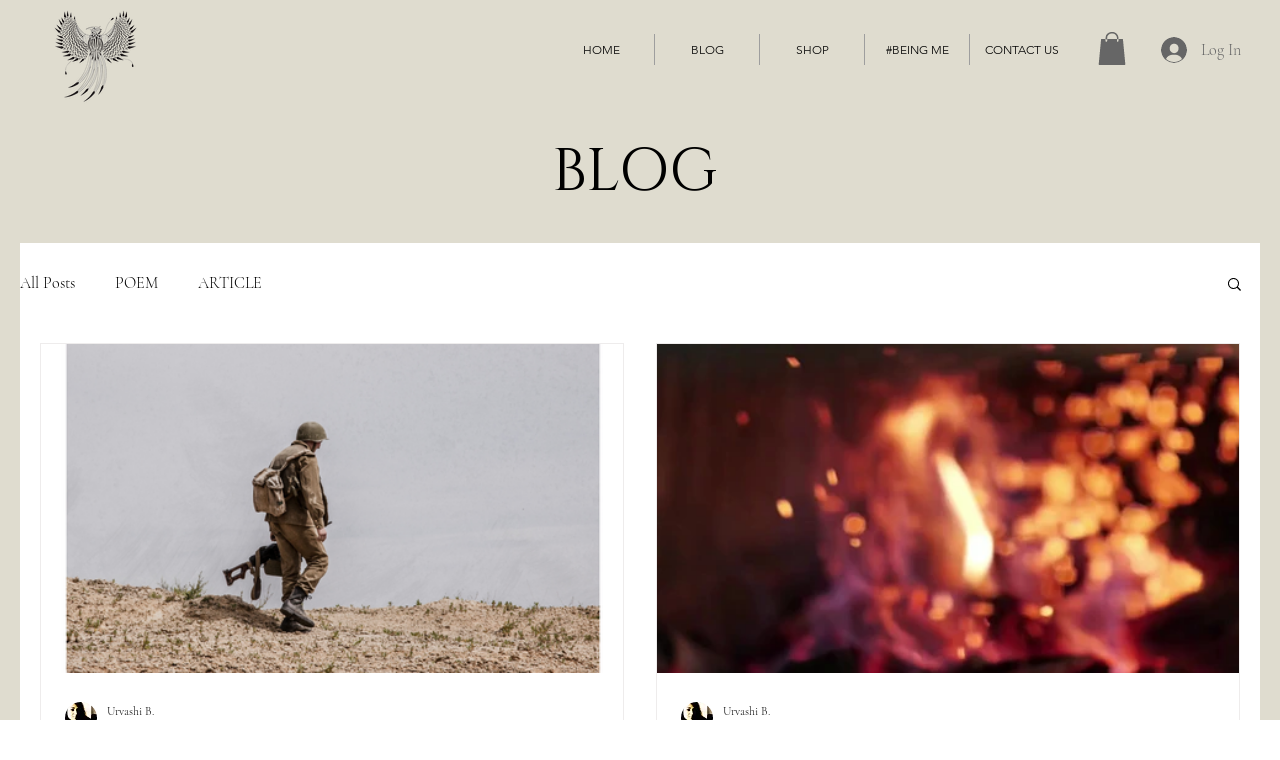

--- FILE ---
content_type: text/css; charset=utf-8
request_url: https://www.urvashibundel.com/_serverless/pro-gallery-css-v4-server/layoutCss?ver=2&id=pro-blog&items=0_1080_1080%7C0_640_480&container=343_1200_824_720&options=gallerySizeType:px%7CgallerySizePx:500%7CimageMargin:32%7CisRTL:false%7CgalleryLayout:2%7CtitlePlacement:SHOW_BELOW%7CcubeRatio:1.7777777777777777%7CisVertical:true%7CtextBoxHeight:350
body_size: -286
content:
#pro-gallery-pro-blog [data-hook="item-container"][data-idx="0"].gallery-item-container{opacity: 1 !important;display: block !important;transition: opacity .2s ease !important;top: 0px !important;left: 0px !important;right: auto !important;height: 679px !important;width: 584px !important;} #pro-gallery-pro-blog [data-hook="item-container"][data-idx="0"] .gallery-item-common-info-outer{height: 350px !important;} #pro-gallery-pro-blog [data-hook="item-container"][data-idx="0"] .gallery-item-common-info{height: 350px !important;width: 100% !important;} #pro-gallery-pro-blog [data-hook="item-container"][data-idx="0"] .gallery-item-wrapper{width: 584px !important;height: 329px !important;margin: 0 !important;} #pro-gallery-pro-blog [data-hook="item-container"][data-idx="0"] .gallery-item-content{width: 584px !important;height: 329px !important;margin: 0px 0px !important;opacity: 1 !important;} #pro-gallery-pro-blog [data-hook="item-container"][data-idx="0"] .gallery-item-hover{width: 584px !important;height: 329px !important;opacity: 1 !important;} #pro-gallery-pro-blog [data-hook="item-container"][data-idx="0"] .item-hover-flex-container{width: 584px !important;height: 329px !important;margin: 0px 0px !important;opacity: 1 !important;} #pro-gallery-pro-blog [data-hook="item-container"][data-idx="0"] .gallery-item-wrapper img{width: 100% !important;height: 100% !important;opacity: 1 !important;} #pro-gallery-pro-blog [data-hook="item-container"][data-idx="1"].gallery-item-container{opacity: 1 !important;display: block !important;transition: opacity .2s ease !important;top: 0px !important;left: 616px !important;right: auto !important;height: 679px !important;width: 584px !important;} #pro-gallery-pro-blog [data-hook="item-container"][data-idx="1"] .gallery-item-common-info-outer{height: 350px !important;} #pro-gallery-pro-blog [data-hook="item-container"][data-idx="1"] .gallery-item-common-info{height: 350px !important;width: 100% !important;} #pro-gallery-pro-blog [data-hook="item-container"][data-idx="1"] .gallery-item-wrapper{width: 584px !important;height: 329px !important;margin: 0 !important;} #pro-gallery-pro-blog [data-hook="item-container"][data-idx="1"] .gallery-item-content{width: 584px !important;height: 329px !important;margin: 0px 0px !important;opacity: 1 !important;} #pro-gallery-pro-blog [data-hook="item-container"][data-idx="1"] .gallery-item-hover{width: 584px !important;height: 329px !important;opacity: 1 !important;} #pro-gallery-pro-blog [data-hook="item-container"][data-idx="1"] .item-hover-flex-container{width: 584px !important;height: 329px !important;margin: 0px 0px !important;opacity: 1 !important;} #pro-gallery-pro-blog [data-hook="item-container"][data-idx="1"] .gallery-item-wrapper img{width: 100% !important;height: 100% !important;opacity: 1 !important;} #pro-gallery-pro-blog .pro-gallery-prerender{height:678.5px !important;}#pro-gallery-pro-blog {height:678.5px !important; width:1200px !important;}#pro-gallery-pro-blog .pro-gallery-margin-container {height:678.5px !important;}#pro-gallery-pro-blog .pro-gallery {height:678.5px !important; width:1200px !important;}#pro-gallery-pro-blog .pro-gallery-parent-container {height:678.5px !important; width:1232px !important;}